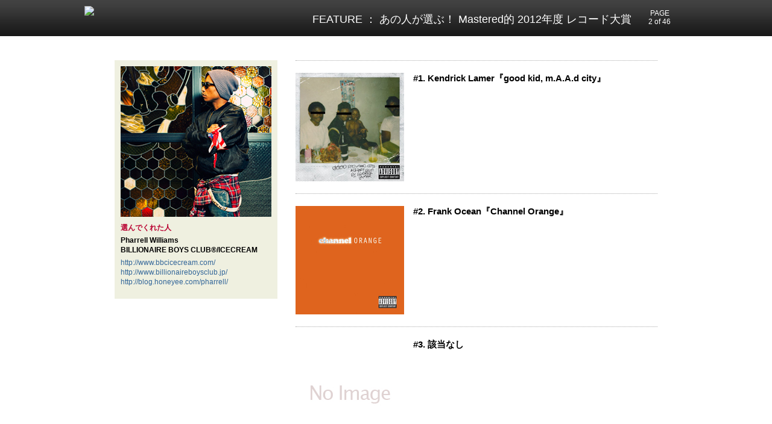

--- FILE ---
content_type: text/html
request_url: https://cdn.mastered.jp/special/121230bestdisc/02.html
body_size: 4493
content:
<!DOCTYPE html PUBLIC "-//W3C//DTD XHTML 1.0 Transitional//EN" "http://www.w3.org/TR/xhtml1/DTD/xhtml1-transitional.dtd">
<html xmlns="http://www.w3.org/1999/xhtml">
<head>
<!-- Google Tag Manager -->
<script>
  (function(w, d, s, l, i) {
    w[l] = w[l] || [];
    w[l].push({
      'gtm.start': new Date().getTime(),
      event: 'gtm.js'
    });
    var f = d.getElementsByTagName(s)[0],
      j = d.createElement(s),
      dl = l != 'dataLayer' ? '&l=' + l : '';
    j.async = true;
    j.src =
      'https://www.googletagmanager.com/gtm.js?id=' + i + dl;
    f.parentNode.insertBefore(j, f);
  })(window, document, 'script', 'dataLayer', 'GTM-TVGK6FX');
</script>
<!-- End Google Tag Manager -->
<meta http-equiv="Content-Type" content="text/html; charset=UTF-8" />
<title>あの人が選ぶ！ Mastered的 2012年度 レコード大賞  | FEATURE | Mastered - For Creative Living</title>
<link href="../gallery.css" rel="stylesheet" type="text/css" />
<link href="../bestdisc.css" rel="stylesheet" type="text/css" />
<script type="text/javascript" src="http://www.mastered.jp/wp-main/wp-content/plugins/ak-hs/highslide-full.packed.js"></script> 
<link rel="stylesheet" type="text/css" href="http://www.mastered.jp/wp-main/wp-content/plugins/ak-hs/highslide.css" /> 
	<script type="text/javascript"> 
//	<![CDATA[
		hs.graphicsDir = 'http://www.mastered.jp/wp-main/wp-content/plugins/ak-hs/graphics/';
		hs.align = 'center';
		hs.transitions = ['expand', 'crossfade'];
		hs.dimmingOpacity = 0.8;
		hs.outlineType = 'rounded-white';
		hs.fadeInOut = true;
		hs.showCredits = false;
		hs.wrapperClassName = 'wide-border';
		hs.lang.creditsText = 'Powered by Highslide JS';
		hs.lang.restoreTitle = 'クリック：画像を閉じる / クリック&ドラッグ：移動';
		hs.lang.fullExpandTitle = '実サイズに拡大';
		hs.lang.focusTitle = '前面へ移動';
		hs.registerOverlay( {  
          thumbnailId: 'thumb',  
          overlayId: 'controlbar',  
          position: 'top right',  
          hideOnMouseOut: true 
     } ); 
 
	 
//	]]>
	</script>
<script type="text/javascript">

  var _gaq = _gaq || [];
  _gaq.push(['_setAccount', 'UA-5747402-2']);
  _gaq.push(['_trackPageview']);

  (function() {
    var ga = document.createElement('script'); ga.type = 'text/javascript'; ga.async = true;
    ga.src = ('https:' == document.location.protocol ? 'https://ssl' : 'http://www') + '.google-analytics.com/ga.js';
    var s = document.getElementsByTagName('script')[0]; s.parentNode.insertBefore(ga, s);
  })();

</script>
</head>

<body>
<!-- Google Tag Manager (noscript) -->
<noscript><iframe src="https://www.googletagmanager.com/ns.html?id=GTM-TVGK6FX"
height="0" width="0" style="display:none;visibility:hidden"></iframe></noscript>
<!-- End Google Tag Manager (noscript) -->
<div class="headerbg">
<div id="header">
<div id="header_left">
  <a href="http://www.mastered.jp/" target="_parent"><img src="../mastered_logo_white.png" /></a></div>
<div id="header_right">
PAGE<br />
2 of 46</div>
<div id="header_main">
FEATURE ： あの人が選ぶ！ Mastered的 2012年度 レコード大賞</div>
</div></div>

<div id="main2">
<div id="main2_text"><div class="dottop"></div>
  <div class="komidashi"><img src="img/02-1.jpg" width="180" height="180" />#1. Kendrick Lamer『good kid, m.A.A.d city』</div>
  <div class="cl"></div><div class="dotline"></div>
  <div class="komidashi"><img src="img/02-2.jpg" width="180" height="180" />#2. Frank Ocean『Channel Orange』</div>
  <div class="cl"></div><div class="dotline"></div>
  <div class="komidashi"><img src="img/02-3.jpg" width="180" height="180" />#3. 該当なし</div>
  <div class="cl"></div><div class="dotbottom"></div>
</div>
<div class="shop_profile">
  <p><img src="img/02.jpg" name="area1" width="250" height="250" /></p>
  <h2>選んでくれた人</h2>
    <h3>Pharrell Williams<br>
    BILLIONAIRE BOYS CLUB®/lCECREAM</h3>
    <p><a href="http://www.bbcicecream.com/" target="_blank">http://www.bbcicecream.com/</a><br />
	<a href="http://www.billionaireboysclub.jp/" target="_blank">http://www.billionaireboysclub.jp/</a><br />
	<a href="http://blog.honeyee.com/pharrell/" target="_blank">http://blog.honeyee.com/pharrell/</a></p></div>
</div>
<div class="hr2"></div>

<div id="navi">
<div class="preview"><a href="01.html">← PREVIEW</a></div>
<div class="close"><a href="javascript:;" onclick="window.close();">× CLOSE</a></div>
<div class="preview"><a href="03.html">NEXT →</a></div>
</div>
<div class="hr"></div>
 <div id="footer">Copyright ©2008 - 2012 Mastered. All Rights Reserved.</div>
</body>
</html>


--- FILE ---
content_type: text/css
request_url: https://cdn.mastered.jp/special/gallery.css
body_size: 4923
content:
@charset "UTF-8";
/* CSS Document */


body {
	margin: 0px;
	padding: 0px;

	background-color: #ffffff;
	text-align: center;
	font-family: Meiryo, 'メイリオ', 'Lucida Grande', Verdana, 'Hiragino Kaku Gothic Pro','ヒラギノ角ゴ Pro W3', 'ＭＳ Ｐゴシック', sans-serif;
	font-size: 12px;
	line-height: 14px;
	color: #333;
}

img {
	border: none;
	}
	

a, a:visited {
	color: #336699;
	text-decoration: none;
}

a:hover {
	color: #cc0000;
}

.hr {
	margin: 0px;
	padding: 0px;
	
	height: 1px;
	font-size: 0px;

	background-color: #ffffff;
	
	clear: both;

	border-bottom: 1px solid #000;
}


.headerbg {
	background-image: url(titlebg2.jpg);
	height: 60px;
}


#header {
	margin: 0px auto;
	padding: 0px;

	width: 1000px;

	text-align: left;
	color: #FFFFFF;

}

#header_left {
	margin: 10px 0px 10px 0px;
	padding: 0px;

	float: left;
}

#header_right{
	margin: 5px 0px 0px 0px;
	padding: 10px;

	width: 73px;
	text-align: center;

	float: right;
}

#header_main{
	margin: 0px 80px 0px 0px;
	padding: 25px 10px 0 0;
	font-size: 18px;
	text-align: right;
}

#photosize {
	margin-left: auto;
	margin-right: auto;
	margin-top: 15px;
	margin-bottom: 15px;
	width: 575px;
	color: #999999;
	}
	
#photosize a {
	text-decoration: underline;
	}
	
.photosizemidashi {
	color: #cc0000;
	font-weight: bold;
	font-size: 16px;
	padding-top: 10px;
	float: left;
	width: 130px;
	text-align: left;
	}
	
.photosizeselect {
	font-size: 12px;
	line-height: 14px;
	border-left: #999 dotted 1px;
	float: left;
	width: 110px;
	}
	
.photosizelast {
	font-size: 12px;
	line-height: 14px;
	border-left: #999 dotted 1px;
	border-right: #999 dotted 1px;
	float: left;
	width: 110px;
	}

#main{
	margin-left: auto;
	margin-right: auto;
	margin-top: 10px;
	margin-bottom: 10px;
	}
	
#mainlast{
	margin-left: auto;
	margin-right: auto;
	margin-top: 15px;
	margin-bottom: 50px;
	font-size: 14px;
	line-height: 18px;
	width: 750px;
	text-align: left;
	}
	
#followmain{
	width: 820px;	
	margin-left: auto;
	margin-right: auto;
	text-align: left;
	color: #666
	}
	
.follow {
	width: 385px;
	float: left;
	margin: 0 10px 20px 10px;
	}
	
.follow img {
	float: left;
	margin-right: 10px;
	}

#credit_yoko {
	text-align: left;
	width: 750px;
	margin-left: auto;
	margin-right: auto;
	margin-bottom: 15px;
	}
	
#credit_square {
	text-align: left;
	width: 500px;
	margin-left: auto;
	margin-right: auto;
	margin-bottom: 15px;
	}
	
#navi {
	margin-left: auto;
	margin-right: auto;
	margin-top: 15px;
	padding: 0px;
	width: 460px;
}

.preview {
	float: left;
	margin-bottom: 15px;
	}
	
.preview a, .preview a:link, .preview a:visited {
	display: block;
	width: 150px;
	background-color: #333;
	border: none;
	color: #FFF;
	text-decoration: none;
	padding: 8px 0 8px 0;
	}
	
.preview a:hover {
	background-color: #c62e55;
	}

.close {
	padding: 0 30px 0 30px;
	float: left;
	}
	
.close a, .close a:link, .close a:visited {
	display: block;
	width: 100px;
	background-color: #333;
	border: none;
	color: #FFF;
	text-decoration: none;
	padding: 8px 0 8px 0;
	}
	
.close a:hover {
	background-color: #c62e55;
	}

.previewnone {
	float: left;
	display: block;
	width: 150px;
	background-color: #DDD;
	border: none;
	color: #FFF;
	text-decoration: none;
	padding: 8px 0 8px 0;
	}
	
.midashi {
	font-size: 18px !important;
	font-weight: bold;
	color: #000000;

	padding: 15px;
	background-color: #EEEEEE;
	text-align: left;
	width: 800px;
	margin-left: auto;
	margin-right: auto;
	margin-top: 30px;
	}
	
.cl {
	clear: both;
}

.profile {
	margin-left: auto;
	margin-right: auto;
	margin-top: 30px;
	margin-bottom: 30px;
	padding: 10px 10px 10px 10px;
	width: 800px;
	
	height: 114px;
	
	font-size: 12px ;
	color: #333333 ;
	line-height: 16px;
	
	background-color: #eff0e0;
	
	border: 1px dashed #cccccc;
	text-align: left;
}

.profile img {
	margin: 0px 10px 0px 0px !important;
	padding: 0px !important;
	border: none !important;
		
	float: left;
}

.profile p {
	margin: 0px !important;
	padding: 0px !important;
	text-indent: 0px !important;
	font-size: 12px !important;
	line-height: 16px !important;
}

.profile a, .profile a:visited {
	color: #336699;
	text-decoration: none;
}

.profile a:hover {
	color: #cc0000;
}

.profile h2 {
	margin: 0px;
	padding: 0px 0px 5px 0px;

	font-size: 10px;
	font-weight: bold;
	text-transform: uppercase;
	color: #b90030;
}

.profile h3 {
	margin: 0px;
	padding: 0px 0px 5px 0px;

	font-size: 12px;
	font-weight: bold;
	color: #000000;
}

	
#toiawasesaki p {
	font-size: 12px !important;
	text-indent: 0px !important;
	line-height: 18px !important;
	margin: 0 0 10px 0 !important;
	}
	
.toiawasesaki_midashi {
	width: 820px;	
	margin-left: auto;
	margin-right: auto;
	margin-top: 30px;
	text-align: left;
	color: #CC0000;
	font-size: 14px !important;
	font-weight: bold;
	}

#toiawasesaki{
	width: 820px;	
	margin-left: auto;
	margin-right: auto;
	text-align: left;
	color: #333
	}
	
.follow {
	width: 385px;
	float: left;
	margin: 0 10px 20px 10px;
	}
	
#footer {
	margin: 0px auto;
	padding: 15px;

	width: 900px;

	text-align: right;
}


--- FILE ---
content_type: text/css
request_url: https://cdn.mastered.jp/special/bestdisc.css
body_size: 1845
content:
@charset "UTF-8";
/* CSS Document */

#main2 {
	margin-left: auto;
	margin-right: auto;
	margin-top: 40px;
	margin-bottom: 40px;
	width: 900px;
	}
	
.main2_img {
	margin-right: 18px;
	padding: 10px;
	width: 250px;
	font-size: 13px;
	background-color: #eff0e0;
	}
	
.konami {
	font-size: 10px;
	}

#main2_text {
	float: right;
	width: 600px;
	text-align: left;
	color: #000;
	font-size: 14px;
	line-height: 18px;
	}
	
#main2_text img {
	float: left;
	margin-right: 15px;
	} 
	
li {
	list-style-type: square;
	margin-bottom: 20px;
	}
	
.caption {
	font-size: 12px;
	line-height: 14px;
	}
	
.caption img {
	float: left;
	margin-right: 10px;
	border: #666 1px dotted;
	}
	
.shop_profile {
	padding: 10px;
	width: 250px;
		
	font-size: 12px ;
	color: #333333 ;
	line-height: 16px;
	
	background-color: #eff0e0;
	
	text-align: left;
}


.shop_profile p {
	margin: 0 0 10px 0 !important;
	padding: 0px !important;
	text-indent: 0px !important;
	font-size: 12px !important;
	line-height: 16px !important;
}

.shop_profile a, .shop_profile a:visited {
	color: #336699;
	text-decoration: none;
}

.shop_profile a:hover {
	color: #cc0000;
}

.shop_profile h2 {
	margin: 0px;
	padding: 0px 0px 5px 0px;

	font-size: 12px;
	font-weight: bold;
	text-transform: uppercase;
	color: #b90030;
}

.shop_profile h3 {
	margin: 0px;
	padding: 0px 0px 5px 0px;

	font-size: 12px;
	font-weight: bold;
	color: #000000;
}

.hr2 {
	margin-left: auto;
	margin-right: auto;
	margin-top: 30px;
	padding: 0px;
	
	height: 1px;
	font-size: 0px;

	background-color: #ffffff;
	
	clear: both;

	border-bottom: 1px solid #CCC;
}

.komidashi {
	font-weight: bold;
	font-size: 15px;
	}
	
.chu {
	font-size: 12px;
	}
	
.dottop {
	border-bottom: 1px dotted #aaa;
	margin: 0 0 20px 0 !important;
	clear: both;
	}

.dotline {
	border-bottom: 1px dotted #aaa;
	margin: 20px 0 20px 0 !important;
	clear: both;
	}
	
.dotbottom {
	border-bottom: 1px dotted #aaa;
	margin: 20px 0 40px 0 !important;
	clear: both;
	}
